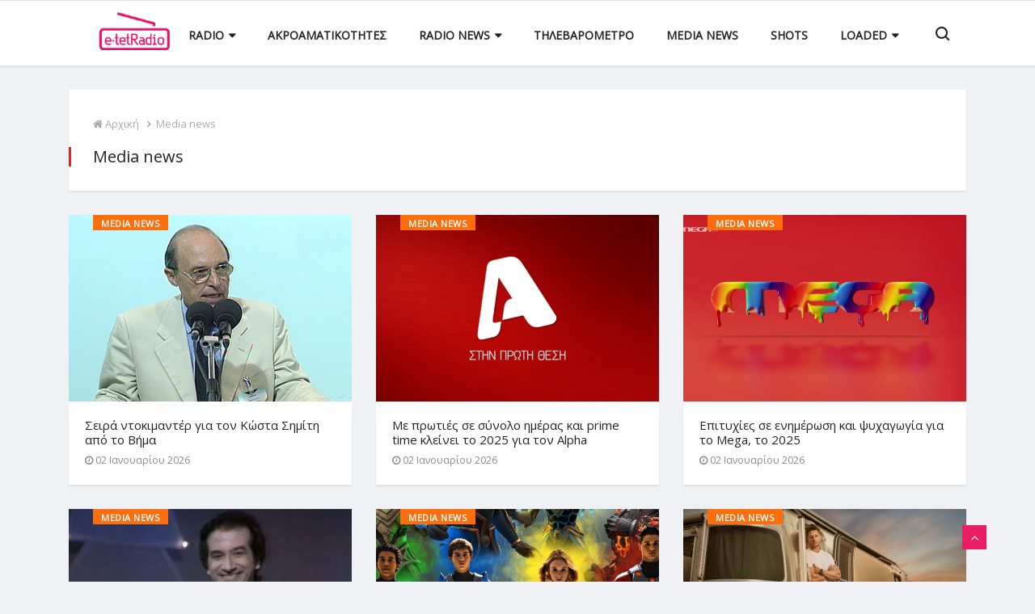

--- FILE ---
content_type: text/html; charset=utf-8
request_url: https://www.e-tetradio.gr/Category/MediaNews?s=&p=3
body_size: 10514
content:


<!DOCTYPE html>

<html xmlns="http://www.w3.org/1999/xhtml" lang="el">
<head>
    
    <title>Media news</title>
    <meta charset="utf-8" />
    <meta name="viewport" content="width=device-width, initial-scale=1.0, user-scalable=no" />
    <link rel="shortcut icon" href="/favicon.ico" />
    <link rel="canonical" href="https://www.e-tetradio.gr/" />
    <link rel="alternate" type="application/rss+xml" title="RSS Feed" href="https://www.e-tetradio.gr/RSS" />
    <meta name="theme-color" content="#333333" />
    <meta name="description" content="Το e-tetRadio είναι ένα website με ενδιαφέροντα νέα για το ραδιόφωνο και τη μουσική." />
    <meta name="robots" content="index, follow" />
    <meta name="rating" content="General" />
    <meta name="copyright" content="&copy; 2026 e-tetradio.gr" />
    <meta name="distribution" content="Global" />
	<meta property="og:title" content="Media news" />
    <meta property="og:image" content="http://www.e-tetradio.gr/img/path/fb_img.png" />
	<meta property="og:site_name" content="E-tetradio.gr"/>
	<meta property="og:description" content="Το e-tetRadio είναι ένα website με ενδιαφέροντα νέα για το ραδιόφωνο και τη μουσική."/>
    <meta property="og:url" content="http://www.e-tetradio.gr/Category/MediaNews" />

    <meta name="twitter:widgets:csp" content="on" />
    <meta name="twitter:card" content="summary_large_image" />
    <meta name="twitter:site" content="@tetradio" />
    <meta name="twitter:domain" content="e-tetradio.gr" />
    <meta name="twitter:title" content="Media news" />
    <meta name="twitter:description" content="Το e-tetRadio είναι ένα website με ενδιαφέροντα νέα για το ραδιόφωνο και τη μουσική." />
    <meta name="twitter:image" content="http://www.e-tetradio.gr/img/path/fb_img.png" />

    <meta property="fb:page_id" content="126216460776690" />
    <meta property="fb:pages" content="126216460776690" />

    <!-- Bootstrap -->
	<link rel="stylesheet" href="/css/bootstrap.min.css" />
	<!-- Font Awesome -->
	<link rel="stylesheet" href="/css/font-awesome.min.css" />
	<!-- Font Awesome -->
	<link rel="stylesheet" href="/css/animate.css" />
	<!-- IcoFonts -->
	<link rel="stylesheet" href="/css/icofonts.css" />
	<!-- Owl Carousel -->
	<link rel="stylesheet" href="/css/owlcarousel.min.css" />
	<!-- slick -->
	<link rel="stylesheet" href="/css/slick.css" />
	<!-- navigation -->
	<link rel="stylesheet" href="/css/navigation.css" />
	<!-- magnific popup -->
	<link rel="stylesheet" href="/css/magnific-popup.css" />
	<!-- Style -->
	<link rel="stylesheet" href="/css/style.css?_=16" />
	<link rel="stylesheet" href="/css/colors/color-0.css" />
	<!-- Responsive -->
	<link rel="stylesheet" href="/css/responsive.css" />
    <!-- HTML5 shim and Respond.js IE8 support of HTML5 elements and media queries -->
	<!-- WARNING: Respond.js doesn't work if you view the page via file:// -->
	<!--[if lt IE 9]>
	<script src="https://oss.maxcdn.com/html5shiv/3.7.2/html5shiv.min.js"></script>
	<script src="https://oss.maxcdn.com/respond/1.4.2/respond.min.js"></script>
	<![endif]-->

    <!-- Google tag (gtag.js) -->
    <script async src="https://www.googletagmanager.com/gtag/js?id=G-ZPDNVYE951"></script>
    <script>
        window.dataLayer = window.dataLayer || [];
        function gtag() { dataLayer.push(arguments); }
        gtag('js', new Date());

        gtag('config', 'G-ZPDNVYE951');
    </script>

    <script type="application/ld+json">
        { 
            "@context": "http://schema.org", 
            "@type": "WebSite", 
            "url": "https://www.e-tetradio.gr/", 
            "sameAs" : [
               "https://www.facebook.com/tetRadio/",
               "https://twitter.com/tetradio",
               "https://www.instagram.com/loaded.gr/"
            ],
            "potentialAction": { "@type": "SearchAction", "target": "https://www.e-tetradio.gr/Search?s={search_term}", "query-input": "required name=search_term" } 
        }
    </script>
    <script data-ad-client="ca-pub-7520443918462119" async src="https://pagead2.googlesyndication.com/pagead/js/adsbygoogle.js"></script>
    <script data-ad-client="pub-7520443918462119" async src="https://pagead2.googlesyndication.com/pagead/js/adsbygoogle.js"></script>
    <script data-cfasync="false" async="async" src="//cdn.orangeclickmedia.com/tech/e-tetradio.gr/ocm.js"></script>
    <script data-cfasync="false" async="async" src="//securepubads.g.doubleclick.net/tag/js/gpt.js"></script>
    <script>
        window.googletag = window.googletag || {}; window.googletag.cmd = window.googletag.cmd || [];
        window.googletag.cmd.push(() => {
            let billboard1 = googletag.sizeMapping()
                .addSize([0, 0], [[300, 250]])
                .addSize([340, 0], [[300, 250], [336, 280]])
                .addSize([768, 0], [[728, 90]])
                .addSize([1024, 0], [[970, 250], [970, 90], [728, 90]])
                .build();

            let sidebar = googletag.sizeMapping()
                .addSize([0, 0], [])
                .addSize([340, 0], [])
                .addSize([768, 0], [[300, 250], [336, 280]])
                .addSize([1024, 0], [[300, 250], [336, 280]])
                .build();

            googletag.defineSlot('/22492001651/e-tetradio.gr/billboard1', [[970, 250], [970, 90], [728, 90], [336, 280], [300, 250]], 'billboard1').defineSizeMapping(billboard1).addService(googletag.pubads());
            googletag.defineSlot('/22492001651/e-tetradio.gr/billboard2', [[970, 250], [970, 90], [728, 90], [336, 280], [300, 250]], 'billboard2').defineSizeMapping(billboard1).addService(googletag.pubads());
            googletag.defineSlot('/22492001651/e-tetradio.gr/sidebar1', [[300, 600], [300, 250]], 'sidebar1').defineSizeMapping(sidebar).addService(googletag.pubads());
            googletag.defineSlot('/22492001651/e-tetradio.gr/sidebar2', [[300, 600], [300, 250]], 'sidebar2').defineSizeMapping(sidebar).addService(googletag.pubads());

            googletag.pubads().enableSingleRequest();
            googletag.pubads().setCentering(true);
            googletag.pubads().disableInitialLoad();

            googletag.enableServices();
        })
    </script>
</head>
<body class="body-color">
    <div class="body-inner-content">
		


<!-- header nav start-->
<header class="navbar-standerd">
	<div class="container">
		<div class="row">

			<!-- logo end-->
			<div class="col-lg-12">
				<!--nav top end-->
				<nav class="navigation ts-main-menu navigation-landscape">
					<div class="nav-header">
						<a class="nav-brand" href="/">
							<img src="/img/footer_logo.png" alt="" width="162" />
						</a>
						<div class="nav-toggle"></div>
					</div>
					<!--nav brand end-->

					<div class="nav-menus-wrapper clearfix">
						<!--nav right menu start-->
						<ul class="right-menu align-to-right">
							<li>
								&#160;
							</li>
							<li class="header-search">
								<div class="nav-search">
									<div class="nav-search-button">
										<i class="icon icon-search"></i>
									</div>
									<form action="/Search?s=">
										<span class="nav-search-close-button" tabindex="0">✕</span>
										<div class="nav-search-inner">
											<input type="search" name="search" id="searchinp" placeholder="Type and hit ENTER">
										</div>
									</form>
								</div>
							</li>
						</ul>
						<!--nav right menu end-->

						<!-- nav menu start-->
						<ul class="nav-menu align-to-right">
							<li>
								<a href="#">Radio</a>
								<div class="megamenu-panel ts-mega-menu">
									<div class="megamenu-lists">
										<ul class="megamenu-list list-col-2">
											<li><a href="/Category/RadioProgram">Προγράμματα</a></li>
											<li><a href="/Article/16010/syhnothtes-attikhs">Συχνότητες Αθήνας</a></li>
											<li><a href="/Article/16011/syhnothtes-thessalonikhs">Συχνότητες Θεσσαλονίκης</a></li>
										</ul>
									</div>
								</div>
							</li>
							<li>
								<a href="/Category/RadioAudiences">Ακροαματικότητες</a>
							</li>
							<li>
								<a href="#">Radio News</a>
								<div class="megamenu-panel ts-mega-menu">
									<div class="megamenu-lists">
										<ul class="megamenu-list list-col-2">
											<li><a href="/Category/RadioNews">Radio News</a></li>
											<li><a href="/Category/Airplay">Airplay</a></li>
										</ul>
									</div>
								</div>
							</li>
							<li>
								<a href="/Category/Tilevarometro">Τηλεβαρόμετρο</a>
							</li>
							<li>
								<a href="/Category/MediaNews">Media News</a>
							</li>
							<li>
								<a href="/Category/Shots">Shots</a>
							</li>
							<li>
								<a href="#">Loaded</a>
								<div class="megamenu-panel ts-mega-menu">
									<div class="megamenu-lists">
										<ul class="megamenu-list list-col-2">
											<li><a href="http://www.loaded.gr/Calendar" target="_blank">Calendar</a></li>
											<li><a href="http://www.loaded.gr/Map" target="_blank">Map</a></li>
										</ul>
									</div>
								</div>
							</li>	
						</ul>
						<!--nav menu end-->
					</div>
				</nav>
				<!-- nav end-->
			</div>
		</div>
	</div>
</header>
		
    <!-- /27256894/e-tetradio.gr/billboard1 -->
    <div id='billboard1'>
    <script>
        googletag.cmd.push(function () { googletag.display('billboard1'); });
    </script>
    </div>

    <div id="mainContent__ctrl_0_ContentDiv"><section class="block-wrapper mt-15 category-layout-2" xmlns:myObj="urn:etetradio"><div class="container">
    <div class="row">
      <div class="col-lg-12">
        <div class="ts-grid-box">
          <ol class="ts-breadcrumb">
            <li><a href="/"><i class="fa fa-home"></i>
								Αρχική
							</a></li>
            <li>Media news</li>
          </ol>
          <div class="clearfix entry-cat-header">
            <h2 class="ts-title float-left">Media news</h2>
          </div>
        </div>
        <div class="row">
          <div class="col-lg-4 col-md-6">
            <div class="ts-grid-box ts-grid-content"><a class="post-cat ts-orange-bg" href="#">Media news</a><div class="ts-post-thumb"><a href="/Article/45079/seira-ntokimanter-gia-ton-kwsta-shmith-apo-to-bhma"><img class="img-fluid" src="/img/850_560.png" style="background:url('/img/path/21af14d2-2c9b-4024-8f4b-b95b7296ab8f_image.jpg') no-repeat center center;background-size:cover" alt=""></a></div>
              <div class="post-content">
                <h3 class="post-title"><a href="/Article/45079/seira-ntokimanter-gia-ton-kwsta-shmith-apo-to-bhma">Σειρά ντοκιμαντέρ για τον Κώστα Σημίτη από το Βήμα</a></h3><span class="post-date-info"><i class="fa fa-clock-o"></i> 02 Ιανουαρίου 2026</span></div>
            </div>
          </div>
          <div class="col-lg-4 col-md-6">
            <div class="ts-grid-box ts-grid-content"><a class="post-cat ts-orange-bg" href="#">Media news</a><div class="ts-post-thumb"><a href="/Article/45071/me-prwties-se-synolo-hmeras-kai-prime-time-kleinei-to-2025-gia-ton-alpha"><img class="img-fluid" src="/img/850_560.png" style="background:url('/img/path/bf3fa2e7-4c3e-44cd-9134-7607a6220665_alpha_protia_ked_neo.png') no-repeat center center;background-size:cover" alt=""></a></div>
              <div class="post-content">
                <h3 class="post-title"><a href="/Article/45071/me-prwties-se-synolo-hmeras-kai-prime-time-kleinei-to-2025-gia-ton-alpha">Με πρωτιές σε σύνολο ημέρας και prime time κλείνει το 2025 για τον Alpha</a></h3><span class="post-date-info"><i class="fa fa-clock-o"></i> 02 Ιανουαρίου 2026</span></div>
            </div>
          </div>
          <div class="col-lg-4 col-md-6">
            <div class="ts-grid-box ts-grid-content"><a class="post-cat ts-orange-bg" href="#">Media news</a><div class="ts-post-thumb"><a href="/Article/45078/epityhies-se-enhmerwsh-kai-psyhagwgia-gia-to-mega-to-2025"><img class="img-fluid" src="/img/850_560.png" style="background:url('/img/path/59258622-3ce3-44de-8f4c-6fe5b5e4e95f_image.jpg') no-repeat center center;background-size:cover" alt=""></a></div>
              <div class="post-content">
                <h3 class="post-title"><a href="/Article/45078/epityhies-se-enhmerwsh-kai-psyhagwgia-gia-to-mega-to-2025">Επιτυχίες σε ενημέρωση και ψυχαγωγία για το Mega, το 2025</a></h3><span class="post-date-info"><i class="fa fa-clock-o"></i> 02 Ιανουαρίου 2026</span></div>
            </div>
          </div>
          <div class="col-lg-4 col-md-6">
            <div class="ts-grid-box ts-grid-content"><a class="post-cat ts-orange-bg" href="#">Media news</a><div class="ts-post-thumb"><a href="/Article/45072/eytyhismeno-to-1986-sto-arheio-ths-ert"><img class="img-fluid" src="/img/850_560.png" style="background:url('/img/path/52de316a-715a-4306-a812-7730e5151099_image.jpg') no-repeat center center;background-size:cover" alt=""></a></div>
              <div class="post-content">
                <h3 class="post-title"><a href="/Article/45072/eytyhismeno-to-1986-sto-arheio-ths-ert">Ευτυχισμένο το... 1986 στο Αρχείο της ΕΡΤ</a></h3><span class="post-date-info"><i class="fa fa-clock-o"></i> 31 Δεκεμβρίου 2025</span></div>
            </div>
          </div>
          <div class="col-lg-4 col-md-6">
            <div class="ts-grid-box ts-grid-content"><a class="post-cat ts-orange-bg" href="#">Media news</a><div class="ts-post-thumb"><a href="/Article/45068/mono-8-paidika-programmata-tha-proballei-se-prwth-fash-to-neo-keedoo"><img class="img-fluid" src="/img/850_560.png" style="background:url('/img/path/e3413b19-8ab1-401e-8362-ffe991c45128_image.jpg') no-repeat center center;background-size:cover" alt=""></a></div>
              <div class="post-content">
                <h3 class="post-title"><a href="/Article/45068/mono-8-paidika-programmata-tha-proballei-se-prwth-fash-to-neo-keedoo">Μόνο 8 παιδικά προγράμματα θα προβάλλει σε πρώτη φάση το (νέο) Keedoo</a></h3><span class="post-date-info"><i class="fa fa-clock-o"></i> 31 Δεκεμβρίου 2025</span></div>
            </div>
          </div>
          <div class="col-lg-4 col-md-6">
            <div class="ts-grid-box ts-grid-content"><a class="post-cat ts-orange-bg" href="#">Media news</a><div class="ts-post-thumb"><a href="/Article/45066/to-tracker-erhetai-se-prwth-thleoptikh-probolh-ston-alpha"><img class="img-fluid" src="/img/850_560.png" style="background:url('/img/path/fff4bf9a-1499-47f7-b6b1-1a5144a36c42_image.jpg') no-repeat center center;background-size:cover" alt=""></a></div>
              <div class="post-content">
                <h3 class="post-title"><a href="/Article/45066/to-tracker-erhetai-se-prwth-thleoptikh-probolh-ston-alpha">Το «Tracker» έρχεται σε πρώτη τηλεοπτική προβολή στον Alpha</a></h3><span class="post-date-info"><i class="fa fa-clock-o"></i> 30 Δεκεμβρίου 2025</span></div>
            </div>
          </div>
          <div class="col-lg-4 col-md-6">
            <div class="ts-grid-box ts-grid-content"><a class="post-cat ts-orange-bg" href="#">Media news</a><div class="ts-post-thumb"><a href="/Article/45058/to-ntokimanter-takis-ths-elenhs-alafoyzoy-erhetai-ston-ska%CF%8A"><img class="img-fluid" src="/img/850_560.png" style="background:url('/img/path/d4bf4a20-4106-4764-9539-efc747bac41e_image.jpg') no-repeat center center;background-size:cover" alt=""></a></div>
              <div class="post-content">
                <h3 class="post-title"><a href="/Article/45058/to-ntokimanter-takis-ths-elenhs-alafoyzoy-erhetai-ston-ska%CF%8A">Το ντοκιμαντέρ «Takis.» της Ελένης Αλαφούζου έρχεται στον ΣΚΑΪ</a></h3><span class="post-date-info"><i class="fa fa-clock-o"></i> 29 Δεκεμβρίου 2025</span></div>
            </div>
          </div>
          <div class="col-lg-4 col-md-6">
            <div class="ts-grid-box ts-grid-content"><a class="post-cat ts-orange-bg" href="#">Media news</a><div class="ts-post-thumb"><a href="/Article/45057/5-seires-toy-alpha-xehwrisan-ston-antagwnismo-kata-th-diarkeia-toy-2025"><img class="img-fluid" src="/img/850_560.png" style="background:url('/img/path/5f0c8cf1-6138-416f-9c94-64186f6f2e78_image.jpg') no-repeat center center;background-size:cover" alt=""></a></div>
              <div class="post-content">
                <h3 class="post-title"><a href="/Article/45057/5-seires-toy-alpha-xehwrisan-ston-antagwnismo-kata-th-diarkeia-toy-2025">5 σειρές του Alpha ξεχώρισαν στον ανταγωνισμό, κατά τη διάρκεια του 2025</a></h3><span class="post-date-info"><i class="fa fa-clock-o"></i> 29 Δεκεμβρίου 2025</span></div>
            </div>
          </div>
          <div class="col-lg-4 col-md-6">
            <div class="ts-grid-box ts-grid-content"><a class="post-cat ts-orange-bg" href="#">Media news</a><div class="ts-post-thumb"><a href="/Article/45056/ektakto-fws-sto-toynel-gia-tis-exelixeis-gyrw-apo-th-dolofonia-ths-elenhs-papadopoyloy"><img class="img-fluid" src="/img/850_560.png" style="background:url('/img/path/cfff9723-ada5-4cee-b8ac-87f3c965c3e9_image.jpg') no-repeat center center;background-size:cover" alt=""></a></div>
              <div class="post-content">
                <h3 class="post-title"><a href="/Article/45056/ektakto-fws-sto-toynel-gia-tis-exelixeis-gyrw-apo-th-dolofonia-ths-elenhs-papadopoyloy">Έκτακτο «Φως στο Τούνελ» για τις εξελίξεις γύρω από τη δολοφονία της Ελένης Παπαδοπούλου</a></h3><span class="post-date-info"><i class="fa fa-clock-o"></i> 29 Δεκεμβρίου 2025</span></div>
            </div>
          </div>
          <div class="col-lg-4 col-md-6">
            <div class="ts-grid-box ts-grid-content"><a class="post-cat ts-orange-bg" href="#">Media news</a><div class="ts-post-thumb"><a href="/Article/45054/long-play-6-bradia-afierwmena-ston-dionysh-sabbopoylo-ston-ska%CF%8A"><img class="img-fluid" src="/img/850_560.png" style="background:url('/img/path/77a55ab0-e523-410d-94ef-daf738f052a4_image.jpg') no-repeat center center;background-size:cover" alt=""></a></div>
              <div class="post-content">
                <h3 class="post-title"><a href="/Article/45054/long-play-6-bradia-afierwmena-ston-dionysh-sabbopoylo-ston-ska%CF%8A">«Long Play»: 6 βράδια αφιερωμένα στον Διονύση Σαββόπουλο, στον ΣΚΑΪ</a></h3><span class="post-date-info"><i class="fa fa-clock-o"></i> 29 Δεκεμβρίου 2025</span></div>
            </div>
          </div>
          <div class="col-lg-4 col-md-6">
            <div class="ts-grid-box ts-grid-content"><a class="post-cat ts-orange-bg" href="#">Media news</a><div class="ts-post-thumb"><a href="/Article/45053/o-telikos-toy-the-voice-of-greece-2025-zwntana-ston-ska%CF%8A"><img class="img-fluid" src="/img/850_560.png" style="background:url('/img/path/411d234b-5da2-498a-8c22-6ae60cf61def_image.jpg') no-repeat center center;background-size:cover" alt=""></a></div>
              <div class="post-content">
                <h3 class="post-title"><a href="/Article/45053/o-telikos-toy-the-voice-of-greece-2025-zwntana-ston-ska%CF%8A">Ο τελικός του «The Voice of Greece 2025» ζωντανά στον ΣΚΑΪ</a></h3><span class="post-date-info"><i class="fa fa-clock-o"></i> 29 Δεκεμβρίου 2025</span></div>
            </div>
          </div>
          <div class="col-lg-4 col-md-6">
            <div class="ts-grid-box ts-grid-content"><a class="post-cat ts-orange-bg" href="#">Media news</a><div class="ts-post-thumb"><a href="/Article/45052/h-dazn-dwrean-mehri-ton-febroyario-sto-ant1"><img class="img-fluid" src="/img/850_560.png" style="background:url('/img/path/278b7a86-10ae-43a9-9874-30d0cb5eef85_image.jpg') no-repeat center center;background-size:cover" alt=""></a></div>
              <div class="post-content">
                <h3 class="post-title"><a href="/Article/45052/h-dazn-dwrean-mehri-ton-febroyario-sto-ant1">Η DAZN δωρεάν μέχρι τον Φεβρουάριο στο ΑΝΤ1+</a></h3><span class="post-date-info"><i class="fa fa-clock-o"></i> 29 Δεκεμβρίου 2025</span></div>
            </div>
          </div>
          <div class="col-lg-4 col-md-6">
            <div class="ts-grid-box ts-grid-content"><a class="post-cat ts-orange-bg" href="#">Media news</a><div class="ts-post-thumb"><a href="/Article/45051/to-arheio-ths-ert-giortazei-ta-45-hronia-apo-to-xekinhma-ths-eghrwmhs-ellhnikhs-thleorashs"><img class="img-fluid" src="/img/850_560.png" style="background:url('/img/path/2c91805d-33a1-4dc5-b59f-405ce4a4a93f_image.jpg') no-repeat center center;background-size:cover" alt=""></a></div>
              <div class="post-content">
                <h3 class="post-title"><a href="/Article/45051/to-arheio-ths-ert-giortazei-ta-45-hronia-apo-to-xekinhma-ths-eghrwmhs-ellhnikhs-thleorashs">Το Αρχείο της ΕΡΤ γιορτάζει τα 45 χρόνια από το ξεκίνημα της έγχρωμης ελληνικής τηλεόρασης</a></h3><span class="post-date-info"><i class="fa fa-clock-o"></i> 29 Δεκεμβρίου 2025</span></div>
            </div>
          </div>
          <div class="col-lg-4 col-md-6">
            <div class="ts-grid-box ts-grid-content"><a class="post-cat ts-orange-bg" href="#">Media news</a><div class="ts-post-thumb"><a href="/Article/45048/o-thanos-mikroytsikos-mila-gia-ola-sto-h-zwh-einai-alloy-sto-arheio-ths-ert"><img class="img-fluid" src="/img/850_560.png" style="background:url('/img/path/1e836715-d665-42e3-bc21-6263a0091a76_image.jpg') no-repeat center center;background-size:cover" alt=""></a></div>
              <div class="post-content">
                <h3 class="post-title"><a href="/Article/45048/o-thanos-mikroytsikos-mila-gia-ola-sto-h-zwh-einai-alloy-sto-arheio-ths-ert">Ο Θάνος Μικρούτσικος μιλά για όλα στο «Η ζωή είναι αλλού», στο Αρχείο της ΕΡΤ</a></h3><span class="post-date-info"><i class="fa fa-clock-o"></i> 28 Δεκεμβρίου 2025</span></div>
            </div>
          </div>
          <div class="col-lg-4 col-md-6">
            <div class="ts-grid-box ts-grid-content"><a class="post-cat ts-orange-bg" href="#">Media news</a><div class="ts-post-thumb"><a href="/Article/45046/mia-spania-ekpomph-toy-giwrgoy-papastefanoy-me-thn-haris-alexioy-"><img class="img-fluid" src="/img/850_560.png" style="background:url('/img/path/d07a0297-e43a-41fd-8b85-48de830a3da9_image.jpg') no-repeat center center;background-size:cover" alt=""></a></div>
              <div class="post-content">
                <h3 class="post-title"><a href="/Article/45046/mia-spania-ekpomph-toy-giwrgoy-papastefanoy-me-thn-haris-alexioy-">Μια σπάνια εκπομπή του Γιώργου Παπαστεφάνου με την Χάρις Αλεξίου </a></h3><span class="post-date-info"><i class="fa fa-clock-o"></i> 27 Δεκεμβρίου 2025</span></div>
            </div>
          </div>
          <div class="col-lg-4 col-md-6">
            <div class="ts-grid-box ts-grid-content"><a class="post-cat ts-orange-bg" href="#">Media news</a><div class="ts-post-thumb"><a href="/Article/45042/hristoygenna-me-thn-anna-bissh-kai-thn-gloria-gaynor"><img class="img-fluid" src="/img/850_560.png" style="background:url('/img/path/3e7e7866-84cb-47ea-9045-130b3c2043e0_image.jpg') no-repeat center center;background-size:cover" alt=""></a></div>
              <div class="post-content">
                <h3 class="post-title"><a href="/Article/45042/hristoygenna-me-thn-anna-bissh-kai-thn-gloria-gaynor">Χριστούγεννα με την Άννα Βίσση και την Gloria Gaynor</a></h3><span class="post-date-info"><i class="fa fa-clock-o"></i> 25 Δεκεμβρίου 2025</span></div>
            </div>
          </div>
          <div class="col-lg-4 col-md-6">
            <div class="ts-grid-box ts-grid-content"><a class="post-cat ts-orange-bg" href="#">Media news</a><div class="ts-post-thumb"><a href="/Article/45038/hristoygenniatiko-rebegion-me-th-marina-satti-ston-alpha"><img class="img-fluid" src="/img/850_560.png" style="background:url('/img/path/5fc36826-462a-4d88-984b-590c350375d9_image.jpg') no-repeat center center;background-size:cover" alt=""></a></div>
              <div class="post-content">
                <h3 class="post-title"><a href="/Article/45038/hristoygenniatiko-rebegion-me-th-marina-satti-ston-alpha">Χριστουγεννιάτικο ρεβεγιόν με τη Μαρίνα Σάττι στον Alpha</a></h3><span class="post-date-info"><i class="fa fa-clock-o"></i> 24 Δεκεμβρίου 2025</span></div>
            </div>
          </div>
          <div class="col-lg-4 col-md-6">
            <div class="ts-grid-box ts-grid-content"><a class="post-cat ts-orange-bg" href="#">Media news</a><div class="ts-post-thumb"><a href="/Article/45035/hristoygenna-toy-2025-sto-ertflix-me-seires-tainies-kai-paidika-programmata"><img class="img-fluid" src="/img/850_560.png" style="background:url('/img/path/928f0910-1fbb-4bc1-b14f-739ac1439966_image.jpg') no-repeat center center;background-size:cover" alt=""></a></div>
              <div class="post-content">
                <h3 class="post-title"><a href="/Article/45035/hristoygenna-toy-2025-sto-ertflix-me-seires-tainies-kai-paidika-programmata">Χριστούγεννα του 2025 στο ERTflix με σειρές, ταινίες και παιδικά προγράμματα</a></h3><span class="post-date-info"><i class="fa fa-clock-o"></i> 24 Δεκεμβρίου 2025</span></div>
            </div>
          </div>
        </div>
        <div class="ts-pagination text-center mb-20">
          <ul class="pagination"><li><a href='?s=&p=1'><i class='fa fa-angle-double-left'></i></a></li><li><a href='?s=&p=1'>1</a></li><li><a href='?s=&p=2'>2</a></li><li class='active'><a href='?s=&p=3'>3</a></li><li><a href='?s=&p=4'>4</a></li><li><a href='?s=&p=5'>5</a></li><a>...</a><li><a href='?s=&p=311'>311</a></li><li><a href='?s=&p=312'>312</a></li><li><a href='?s=&p=313'>313</a></li><li><a href="?p=4"><i class="fa fa-angle-double-right"></i></a></li>
          </ul>
        </div>
      </div>
    </div>
  </div></section></div>

    

<div class="container-fluid radioplayerwrapper" style="margin-bottom:30px;">
    <div class="row m-0">
        <div class="col text-center p-0 container-fluid mx1200">
            <select class="radioSelect">
                <option value="#">Αθήνα</option>
                <option value="http://31.177.57.53:8062/stream">87.5 Κρήτη FM</option>
                <option value="http://stream.radiojar.com:80/enlefko877">87.7 Εν Λευκώ</option>
                <option value="https://n12.radiojar.com/menta?rj-ttl=5&rj-tok=AAABfAJxI9sA6Q0oC8Q9J97YSA">88.0 Μέντα</option>
                <option value="https://n10.radiojar.com/64p6ktzntg0uv?rj-ttl=5&rj-tok=AAABfAJz_LcAaV4NokIHluSe8Q">88.6 Kidsradio.com</option>
                <option value="http://stream.radiojar.com:80/hit889">88.9 Hit</option>
                <option value="http://n10.radiojar.com/k0hua7u1yk5tv?rj-ttl=5&rj-tok=AAABfAJ1S1oA_Rn4YbmM8QMqig">89.2 Music</option>
                <option value="http://85.10.206.222:8002/;">89.5 Εκκλησία της Ελλάδος</option>
                <option value="https://n23a-eu.rcs.revma.com/10q3enqxbfhvv?rj-ttl=5&rj-tok=AAABhZxxTCIAB1NU6TsFM6dibw">89.8 Δρόμος</option>
                <option value="http://netradio.live24.gr:80/athinaradio">90.1 Παραπολιτικά</option>
                <option value="http://netradio.live24.gr:80/kanali1peiraia">90.4 Κανάλι 1</option>
                <option value="https://cast5.magicstreams.gr/ic/artfm/stream">90.6 ΑΡΤ</option>
                <option value="http://radiostreaming.ert.gr:80/ert-trito">90.9 Τρίτο Πρόγραμμα</option>
                <option value="http://impradio.bytemasters.gr/8002/stream">91.2 Πειραϊκή Εκκλησία</option>
                <option value="https://i4.streams.ovh/ic/lyrafm/stream">91.4 Λύρα FM</option>
                <option value="http://galaxy.live24.gr:80/galaxy9292">92.0 Galaxy</option>
                <option value="http://www.lampsifm.gr/">92.3 Λάμψη</option>
                <option value="http://best.live24.gr:80/best1222">92.6 Best</option>
                <option value="http://kissfm.live24.gr:80/kissfmathens">92.9 Kiss</option>
                <option value="http://orange.live24.gr/orange9320">93.2 Ελληνικός</option>
                <option value="http://radiostreaming.ert.gr:80/ert-kosmos">93.6 Kosmos</option>
                <option value="https://radio.streamings.gr/proxy/epikoinwnia94fm?mp=/stream">94.0 Επικοινωνία</option>
                <option value="https://stream.ellada943.gr:10198/radio.mp3">94.3 Ελλάδα</option>
                <option value="http://sportfm.live24.gr:80/sportfm7712">94.6 bwinΣΠΟΡ FM</option>
                <option value="https://n0d.radiojar.com/g4tyehk5yvduv?rj-ttl=5&rj-tok=AAABcfUe8zcAOAYSJ3pQIe8IZA">94.9 Ρυθμός</option>
                <option value="http://netradio.live24.gr:80/athensdeejay">95.2 Athens DeeJay</option>
                <option value="http://stream.radiojar.com:80/redfm963">96.3 Red</option>
                <option value="https://n13.radiojar.com/pepper?rj-ttl=5&rj-tok=AAABhZzQL70AmWJN8J-TsQAO4g">96.6 Pepper</option>
                <option value="https://az10.yesstreaming.net/radio/8060/radio.mp3">96.9 Rock FM</option>
                <option value="https://n04.radiojar.com/cthtwxk5yvduv.mp3?rj-ttl=5&rj-tok=AAABcfUkRJIAnOfy6BHOv6I6bw">97.2 Easy</option>
                <option value="http://loveradio.live24.gr/loveradio-1000">97.5 Love</option>
                <option value="http://realfm.live24.gr:80/realfm">97.8 Real FM</option>
                <option value="http://stream.radiojar.com/e206r95qsp8uv">98.1 Free FM</option>
                <option value="http://athina984.live24.gr:80/athina984">98.3 Αθήνα 9,84</option>
                <option value="https://politismedia-sec.live24.gr/streameepride">98.6 Pride</option>
                <option value="http://n0a.radiojar.com/xcdg6yggzfeuv?rj-ttl=5&rj-tok=AAABcfUmg20AMWXzyqD_Ohujxg">98.9 Talk Radio</option>
                <option value="https://n08.radiojar.com/8du64725e3quv?rj-ttl=5&rj-tok=AAABfAKWYTUAs0-ouete9B1VMw">99.2 Μελωδία</option>
                <option value="http://89.163.217.252:9800/;">99.5 Πειρατικός</option>
                <option value="http://netradio.live24.gr/skai1003">100.3 ΣΚΑΪ</option>
                <option value="https://neos.win:37878/stream">100.6 Nostos</option>
                <option value="https://diesi.gr/player">101.3 Δίεση</option>
                <option value="https://rdst.win:48850/">101.6 Paradise</option>
                <option value="http://radiostreaming.ert.gr:80/ert-erasport">101.8 ΕΡΑ Σπορ</option>
                <option value="http://sfera.live24.gr:80/sfera4132">102.2 Sfera</option>
                <option value="http://nitro.live24.gr:80/nitro4555">102.5 Athens Voice</option>
                <option value="http://s6.onweb.gr:8010/listen.mp3">102.7 Παλμός</option>
                <option value="https://control.tastreams.eu:2200/radio/black9326?mp=/stream">103.3 Βlackman</option>
                <option value="http://radiostreaming.ert.gr:80/ert-deftero">103.7 Δεύτερο Πρόγραμμα</option>
                <option value="https://ath10400fm-radioplayer.live24.gr/ath10400fm">104.0 Happy</option>
                <option value="http://eu1.fastcast4u.com:9326/stream">104.3 Χριστιανισμός</option>
                <option value="http://streaming.myradio1046.fm/myradio1046">104.6 My Radio</option>
                <option value="http://s3.onweb.gr:8530/;">104.9 Στυλ FM</option>
                <option value="http://netradio.live24.gr/rebel1052">105.2 Rebel</option>
                <option value="http://stream.radiojar.com:80/kokkino-ath.mp3">105.5 Στο Κόκκινο</option>
                <option value="http://radiostreaming.ert.gr/ert-proto">105.8 Πρώτο Πρόγραμμα</option>
                <option value="http://mediaserver.mad.tv/stream">106.2 Mad Radio</option>
                <option value="http://s3.onweb.gr:8536/;stream">106.4 Αργοσαρωνικός</option>
                <option value="http://89.163.217.252:9400/stream">106.5 FM</option>
                <option value="https://radiostreaming.ert.gr/ert-zeppelin">106.7 Zeppelin</option>
                <option value="https://sp.19clouds.net/8028/stream">107.2 Blue Space</option>
            </select>
            <select class="radioSelect">
                <option value="#">Θεσσαλονίκη</option>
                <option value="http://netradio.live24.gr:80/laikos876">87.6 Λαϊκός</option>
                <option value="http://solid33.streamupsolutions.com:30000/stream">88.5 88μισό</option>
                <option value="https://eu7.fastcast4u.com/proxy/sohosfm?mp=/1">88.7 Σοχός FM</option>
                <option value="http://n13.radiojar.com/083wqknmsuhvv?1668103694=&rj-tok=AAABhab9o3UAHP83iW0kjB9dsA&rj-ttl=5">89.0 Rainbow</option>
                <option value="http://stream.gr-net.gr:45060/stream">89.4 Arena</option>
                <option value="https://imagine897.radioca.st/stream">89.7 Imagine</option>
                <option value="https://icecast.902.gr:8001/904">90.4 Αριστερά στα FM</option>
                <option value="http://s10.voscast.com:9940/;">90.8 Zoo</option>
                <option value="http://tachyon.shoutca.st:8594/;">91.7 RSO</option>
                <option value="https://www.karamela923.gr/">92.3 Karamela</option>
                <option value="http://radio.lancom.gr:8006/stream1">92.5 Ble</option>
                <option value="http://ample-11.radiojar.com/kokkino-thes?rj-ttl=5&rj-token=AAABY3OXF-v8nd6fxhMGXG2dafx6HfZtylus4z28IL6E9NLse_EzdQ">93.4 Στο Κόκκινο</option>
                <option value="http://82.192.84.30:1086/;">94.2 Λυδία η Φιλιππησία</option>
                <option value="http://eu7.fastcast4u.com:6156/stream?type=http&nocache=136596">94.5 Ράδιο Θεσσαλονίκη</option>
                <option value="http://eu7.fastcast4u.com:6154/;">94.8 Ερωτικός</option>
                <option value="http://eco.onestreaming.com:8689/;">95.1 Κοσμοράδιο</option>
                <option value="http://193.104.200.33:80/metropolis955">95.5 Metropolis</option>
                <option value="http://radiostreaming.ert.gr/ert-958fm">95.8 ΕΡΤ3 9,58 FM</option>
                <option value="http://37.187.79.153:5262/stream">96.1 Fair Play</option>
                <option value="http://46.4.121.138:8888/listen.pls">96.5 Alpha</option>
                <option value="http://s10.voscast.com:9942/;">96.8 Velvet</option>
                <option value="http://netradio.live24.gr:80/north98thess">98.0 North</option>
                <option value="http://netradio.live24.gr:80/panorama984">98.4 Πανόραμα</option>
                <option value="http://62.212.82.208:8000/;">99.0 Ράδιο 1</option>
                <option value="https://flash994.gr/">99.4 Flash Radio</option>
                <option value="http://sc.greekstream.net:4006/;">99.8 Έκρηξη</option>
                <option value="http://178.62.176.153:8000/stream">100.0 FM 100</option>
                <option value="http://s10.voscast.com:9878/;stream.mp3">100.3 Republic</option>
                <option value="http://178.62.176.153:8000/fm1006">100.6 FM 100.6 </option>
                <option value="http://213.239.206.179:9652/;">101.3 Πανελλήνια Ομοσπονδία Ποντιακών Σωματείων</option>
                <option value="http://sc.greekstream.net:80/;.mp3">101.7 Καλαμαριά</option>
                <option value="http://radiostreaming.ert.gr:80/ert-102fm">102.0 ΕΡΤ3 102 FM</option>
                <option value="http://www.akritestoupontou.gr/live/">102.3 Ακρίτες του Πόντου</option>
                <option value="http://eco.onestreaming.com:8039/;">102.6 Plus</option>
                <option value="http://focus.greekstream.net/listen.pls">103.6 Focus</option>
                <option value="http://37.59.32.115:6168/stream">104.0 Fly</option>
                <option value="http://s1.onweb.gr:8812/;">104.4 Ραδιοκύματα</option>
                <option value="http://188.165.248.218:8004/listen.pls">104.7 Rock Radio</option>
                <option value="http://s3.onweb.gr:8436/;">104.9 Πρακτορείο</option>
                <option value="http://radio.1055rock.gr:30000/1055">105.5 1055 Rock</option>
                <option value="http://hroma1058thess.live24.gr:80/hroma1058thess">105.8 Χρώμα</option>
                <option value="http://radio.lancom.gr:8014/stream6">106.1 City Of Primo</option>
                <option value="https://realfmthess.live24.gr/realthess">107.1 Ελληνικός</option>
                <option value="http://eco.onestreaming.com:8081/;">107.4 Libero</option>
                <option value="https://loki.mental-media.gr/proxy/statusf1?mp=/stream:8000/;stream/1">107.7 Status</option>       
            </select>
            <select class="radioSelect">
                <option value="#">Ξένοι σταθμοί</option>
                <option value="http://bbcmedia.ic.llnwd.net/stream/bbcmedia_radio1_mf_p">BBC Radio 1</option>
                <option value="http://bbcmedia.ic.llnwd.net/stream/bbcmedia_radio2_mf_p">BBC Radio 2</option>
                <option value="http://open.live.bbc.co.uk/mediaselector/5/select/version/2.0/mediaset/http-icy-aac-lc-a/format/pls/vpid/bbc_radio_three.pls">BBC Radio 3</option>
                <option value="http://media-sov.musicradio.com/ClassicFMMP3">Classic FM London</option>
                <option value="http://media-sov.musicradio.com/Capital">Capital FM London</option>
                <option value="http://media-sov.musicradio.com/HeartLondon">Heart FM London</option>
                <option value="http://streema.com/radios/play/687 ">Classic FM London</option>
                <option value="http://media-the.musicradio.com/RealXSManchesterMP3">XS Manchester 106.1</option>
                <option value="http://sc6.radiocaroline.net:8040/">Radio Caroline</option>
                <option value="http://media-the.musicradio.com:80/RadioXUKMP3">Radio X 104.9 London</option>
                <option value="http://stream.radiosolutions.dk:60030/gold">Gold FM Denmark</option>
                <option value="http://80.86.106.143:9128/rockfm.aacp">Rock FM Romania</option>
                <option value="http://ice13.infomaniak.ch:80/ouifm-high.mp3">Oui FM France</option>
                <option value="http://85.25.209.152:8000">Star FM Germany</option>
                <option value="http://stream.thsradio.se:8000/rocket_hi.mp3">Rocket 95.3 Stockholm</option>
                <option value="http://ant-waw-01.cdn.eurozet.pl:8602/">Antyradio Poland</option>
                <option value="http://radionova128.media.vistatec.ie:80/">Radio Nova Ireland</option>
                <option value="http://icecast6.play.cz:80/radio1-128.mp3">Radio 1 Prague</option>
                <option value="http://5.20.223.18:80/crf128.mp3">Classic Rock FM Lithuania</option>
                <option value="mms://stream.radio.com.pt/ROLI-ENC-506">Ultra FM Portugal</option>
                <option value="http://icecast.365net.is:8000/orbXid.aac">Xid 97.7 Iceland</option>
                <option value="http://icecast.mediaworks.co.nz:8000/therock">The Rock New Zealand</option>
                <option value="http://stream.us.gslb.liquidcompass.net/WJJOFMAAC">Solid Rock Winsconsin</option>
                <option value="http://live.leanstream.co/CFOXFM">CFOX Vancouver</option>
                <option value="http://16143.live.streamtheworld.com:3690/WMMRFMAAC_SC">WMMR Philadelphia</option>
                <option value="http://icy-e-bl-01-gos.sharp-stream.com:8000/kerrang.aac">Kerrang Radio</option>
                <option value="http://icecast.unitedradio.it/Virgin.mp3">Virgin Radio Italy</option>
                <option value="http://servidor30.brlogic.com:8112/live">89 Rock Brazil</option>
                <option value="http://icy-e-bz-04-cr.sharp-stream.com:8000/planetrock.aac">Planet Rock London</option>
                <option value="http://bbcmedia.ic.llnwd.net/stream/bbcmedia_6music_mf_p?s=1479618434&e=1479632834&h=ae6c27e9ccab3657fd505340919cf4c6">BBC 6 Music</option>
                <option value="http://streaming.radionomy.com/TheRock">The Rock Finland</option>
            </select>
        </div>
    </div>
</div>

		

<!-- footer social list start-->
<section class="ts-footer-social-list section-bg">
	<div class="container">
		<div class="row">
			<div class="col-lg-4">
				<div class="footer-logo">
					<a href="/">
						<img src="/img/footer_logo.png" alt="" width="152">
					</a>
				</div>
				<!-- footer logo end-->
			</div>
			<!-- col end-->

			<div class="col-lg-8 align-self-center">
				<ul class="footer-social">
					<li class="ts-facebook">
						<a href="https://www.facebook.com/tetRadio/" target="_blank">
							<i class="fa fa-facebook"></i>
							<span>Facebook</span>
						</a>
					</li>
					<li class="ts-twitter">
						<a href="https://twitter.com/tetradio" target="_blank">
							<i class="fa fa-twitter"></i>
							<span>Twitter</span>
						</a>
					</li>
					<li class="ts-pinterest">
						<a href="https://www.instagram.com/loaded.gr/" target="_blank">
							<i class="fa fa-instagram"></i>
							<span>Instagram</span>
						</a>
					</li>
				</ul>
			</div>
			<!-- col end-->

		</div>
	</div>
</section>

<!-- footer start -->
<footer class="ts-footer">
	<div class="container">
		<div class="row">
			<div class="col-lg-12">
				<div class="footer-menu text-center">
					<ul>
						<li>
							<a href="/">Αρχική</a>
						</li>
						<li>
							<a href="/Contact">Επικοινωνία</a>
						</li>
						<li>
							<a href="/TermsOfUse">Όροι Χρήσης</a>
						</li>
					</ul>
				</div>
				<div class="copyright-text text-center">
					<p>&copy; 2026, e-tetradio.gr. All rights reserved</p>
				</div>
			</div><!-- col end -->
		</div><!-- row end -->
		<div id="back-to-top" class="back-to-top">
			<button class="btn btn-primary" title="Back to Top">
				<i class="fa fa-angle-up"></i>
			</button>
		</div><!-- Back to top end -->
	</div><!-- Container end-->
</footer>
<!-- footer end -->

<!-- initialize jQuery Library -->
<script src="https://ajax.googleapis.com/ajax/libs/jquery/3.2.1/jquery.min.js"></script>
<!-- navigation JS -->
<script src="/js/navigation.js"></script>
<!-- Popper JS -->
<script src="/js/popper.min.js"></script>
<!-- magnific popup JS -->
<script src="/js/jquery.magnific-popup.min.js"></script>
<!-- Bootstrap jQuery -->
<script src="/js/bootstrap.min.js"></script>
<!-- Owl Carousel -->
<script src="/js/owl-carousel.2.3.0.min.js"></script>
<!-- slick -->
<script src="/js/slick.min.js"></script>
<!-- smooth scroling -->
<script src="/js/smoothscroll.js"></script>
<script src="/js/main.js?_=1"></script>
	</div>
<script defer src="https://static.cloudflareinsights.com/beacon.min.js/vcd15cbe7772f49c399c6a5babf22c1241717689176015" integrity="sha512-ZpsOmlRQV6y907TI0dKBHq9Md29nnaEIPlkf84rnaERnq6zvWvPUqr2ft8M1aS28oN72PdrCzSjY4U6VaAw1EQ==" data-cf-beacon='{"version":"2024.11.0","token":"1ce641a5f6a141ecb2ab16d49b200693","r":1,"server_timing":{"name":{"cfCacheStatus":true,"cfEdge":true,"cfExtPri":true,"cfL4":true,"cfOrigin":true,"cfSpeedBrain":true},"location_startswith":null}}' crossorigin="anonymous"></script>
</body>
</html>

--- FILE ---
content_type: text/html; charset=utf-8
request_url: https://www.google.com/recaptcha/api2/aframe
body_size: 267
content:
<!DOCTYPE HTML><html><head><meta http-equiv="content-type" content="text/html; charset=UTF-8"></head><body><script nonce="NIwg9pMkFjc0zi9zD7I_ag">/** Anti-fraud and anti-abuse applications only. See google.com/recaptcha */ try{var clients={'sodar':'https://pagead2.googlesyndication.com/pagead/sodar?'};window.addEventListener("message",function(a){try{if(a.source===window.parent){var b=JSON.parse(a.data);var c=clients[b['id']];if(c){var d=document.createElement('img');d.src=c+b['params']+'&rc='+(localStorage.getItem("rc::a")?sessionStorage.getItem("rc::b"):"");window.document.body.appendChild(d);sessionStorage.setItem("rc::e",parseInt(sessionStorage.getItem("rc::e")||0)+1);localStorage.setItem("rc::h",'1769238201680');}}}catch(b){}});window.parent.postMessage("_grecaptcha_ready", "*");}catch(b){}</script></body></html>